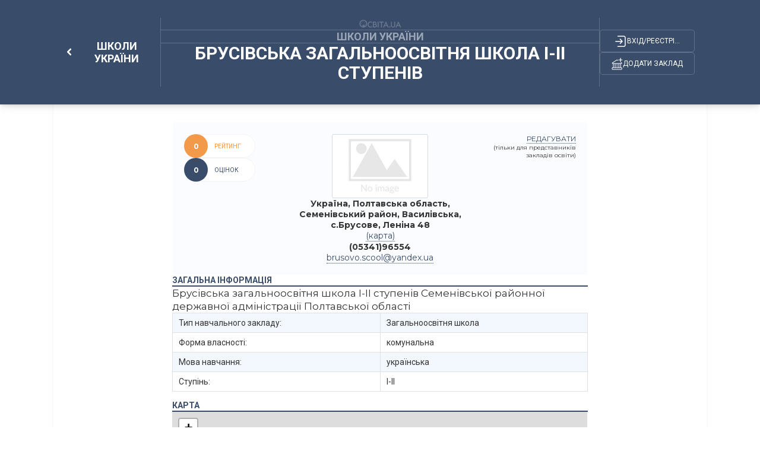

--- FILE ---
content_type: text/html; charset=utf-8
request_url: https://osvita.ua/school/school-ukraine/23258/
body_size: 10928
content:
<!DOCTYPE html>
<html lang="uk"> 
  <head>
    <meta charset="utf-8">
    <meta name="viewport" content="width=device-width, initial-scale=1,maximum-scale=1,user-scalable=0, shrink-to-fit=no">
    <meta http-equiv="pragma" content="no-cache">
    <meta http-equiv="Cache-Control" content="no-cache">
    <meta http-equiv="Cache-Control" content="private">
	<meta name="last-modified" content="Sun, 18 Jan 2026 08:04:29 +0200" />
	<title>Брусівська загальноосвітня школа І-ІІ ступенів - Школи України – Освіта.UA</title>	
	<!-- 0.02535 -->

	<meta name="referrer" content="unsafe-url" />
	<!-- <meta name="referrer" content="origin-when-cross-origin" /> -->

<meta name="title" content="Брусівська загальноосвітня школа І-ІІ ступенів - Школи України – Освіта.UA" />
<meta name="description" content="Брусівська загальноосвітня школа І-ІІ ступенів . Полтавська обл.. Державна" />
	
<meta name="keywords" content="Довідник, Брусівська, загальноосвітня, школа, І-ІІ, ступенів" />
	


<meta property="og:url" content="https://osvita.ua/school/school-ukraine/23258/" />
<meta property="og:type" content="article" />
<meta property="og:title" content="Брусівська загальноосвітня школа І-ІІ ступенів" />
<meta property="og:description" content="Брусівська загальноосвітня школа І-ІІ ступенів . Полтавська обл.. Державна" />
<meta property="og:site_name" content="Освіта.UA" />
<meta property="og:locale" content="uk_UA" />
<meta property="fb:app_id" content="178406328912732" />
<meta property="og:image" content="https://osvita.ua/doc/i/Osvita_158x158.png" />
<meta property="og:image:width" content="158" />
<meta property="og:image:height" content="158" />

	<link rel="alternate" hreflang="ru" href="https://ru.osvita.ua/school/school-ukraine/23258/" />
	<link rel="alternate" hreflang="uk" href="https://osvita.ua/school/school-ukraine/23258/" />
	<link rel="alternate" type="application/rss+xml" title="RSS" href="https://osvita.ua/rss/news/" />
	<link rel="shortcut icon" type="image/x-icon" href="https://osvita.ua/doc/i/favicons/favicon.ico" />
	<link rel="apple-touch-icon" sizes="114x114" href="/doc/i/favicons/icon_114x114.png" />
	<link rel="apple-touch-icon" sizes="120x120" href="/doc/i/favicons/icon_120x120.png" />
	<link rel="apple-touch-icon" sizes="144x144" href="/doc/i/favicons/icon_144x144.png" />
	<link rel="apple-touch-icon" sizes="152x152" href="/doc/i/favicons/icon_152x152.png" />
	<link rel="apple-touch-icon" sizes="180x180" href="/doc/i/favicons/icon_180x180.png" />
	<link rel="apple-touch-icon" sizes="192x192" href="/doc/i/favicons/icon_192x192.png" />
	<link rel="apple-touch-icon" sizes="256x256" href="/doc/i/favicons/icon_256x256.png" />
	<link rel="icon" type="image/png" sizes="64x64" href="/doc/i/favicons/icon_64x64.png"/>
	<link rel="icon" type="image/png" sizes="96x96" href="/doc/i/favicons/icon_96x96.png"/>
	<link rel="icon" type="image/png" sizes="16x16" href="/doc/i/favicons/icon_16x16.png" />
	<link rel="icon" type="image/png" sizes="32x32" href="/doc/i/favicons/icon_32x32.png" />
	<link rel="manifest" href="/doc/i/favicons/manifest.json" />
	<meta name="msapplication-config" content="/doc/i/favicons/browserconfig.xml" />

    <link rel="preconnect" href="https://fonts.googleapis.com">
    <link rel="preconnect" href="https://fonts.gstatic.com" crossorigin>
    <link href="https://fonts.googleapis.com/css2?family=Montserrat:ital,wght@0,400;0,600;0,700;1,400;1,600&amp;family=Roboto:wght@400;500;700&amp;display=swap" rel="stylesheet">
    <link rel="stylesheet" href="https://osvita.ua/doc/guides/css/reset.css">
    <link rel="stylesheet" href="https://osvita.ua/doc/guides/css/bootstrap.css">
    <link rel="stylesheet" href="https://osvita.ua/doc/guides/js/libs/modal.css">
    <link rel="stylesheet" href="https://osvita.ua/doc/guides/css/customs.css">

    <script src="https://osvita.ua/doc/guides/js/sticky-sidebar.js"></script>
	<script src="https://osvita.ua/doc/guides/js/libs/template.js"></script>
<script type="text/javascript" src="https://osvita.ua/doc/guides/js/libs/text-review.js?v=0504240904"></script>

    <link rel="stylesheet" href="https://osvita.ua/doc/guides/css/stylesheet.css">

<!-- START Admixer to header-->
<script src="https://cdn.admixer.net/scripts3/loader2.js" async
        data-inv="//inv-nets.admixer.net/"
        data-r="single"
        data-sender="admixer"
        data-bundle="desktop"></script>
<script type='text/javascript'>
(window.globalAmlAds = window.globalAmlAds || []).push(function() {
// id = 269 - Admixer 300х600 возле комментариев
globalAml.defineSlot({
z: '1f6b3f2c-a0e8-40f5-b945-d2eaf9ac896d', 
ph: 'admixer_1f6b3f2ca0e840f5b945d2eaf9ac896d_zone_26868_sect_226_site_226', 
i: 'inv-nets', 
s: 'e17bca10-7f29-4f06-a73e-461b0c7f614a', 
sender: 'admixer'
});

// id = 123 - Admixer брендирование десктоп
 globalAml.defineSlot({
       z: '8a539a08-2913-4fd9-807e-076bdffb13e4', 
       ph: 'admixer_8a539a0829134fd9807e076bdffb13e4_zone_3405_sect_226_site_226', 
       i: 'inv-nets', s:'e17bca10-7f29-4f06-a73e-461b0c7f614a', 
       sender: 'admixer',
       renderedCallback:function(slot){doBranding(slot.pageBranding)}
});


// id = 322 - Admixer брендирование mobile
globalAml.defineSlot({
z: 'f882281e-67d5-49f3-bae0-99a52974f002', 
ph: 'admixer_f882281e67d549f3bae099a52974f002_zone_118557_sect_226_site_226', 
i: 'inv-nets', s:'e17bca10-7f29-4f06-a73e-461b0c7f614a', 
sender: 'admixer'
});

// id = 178 - Admixer CatFish десктоп
globalAml.defineSlot({
z: '7b98aa89-284f-4b35-a32a-f6f334259573', 
ph: 'admixer_7b98aa89284f4b35a32af6f334259573_zone_5891_sect_226_site_226', 
i: 'inv-nets', s:'e17bca10-7f29-4f06-a73e-461b0c7f614a', 
sender: 'admixer'
});


// id = 323 - Admixer CatFish mobile
globalAml.defineSlot({
z: '5fce274d-5435-45a5-b87f-69de1b4043c8', 
ph: 'admixer_5fce274d543545a5b87f69de1b4043c8_zone_5888_sect_226_site_226', 
i: 'inv-nets', s:'e17bca10-7f29-4f06-a73e-461b0c7f614a', 
sender: 'admixer'
});globalAml.singleRequest("admixer");});
</script>


</head>
<body>


<!-- Google Tag Manager -->
<script>(function(w,d,s,l,i){w[l]=w[l]||[];w[l].push({'gtm.start':
new Date().getTime(),event:'gtm.js'});var f=d.getElementsByTagName(s)[0],
j=d.createElement(s),dl=l!='dataLayer'?'&l='+l:'';j.async=true;j.src=
'https://www.googletagmanager.com/gtm.js?id='+i+dl;f.parentNode.insertBefore(j,f);
})(window,document,'script','dataLayer','GTM-WNSD3QR');</script>

<!-- End Google Tag Manager -->
<!-- Google Tag Manager (noscript) -->
<noscript><iframe src="https://www.googletagmanager.com/ns.html?id=GTM-WNSD3QR" height="0" width="0" style="display:none;visibility:hidden"></iframe></noscript>
<!-- End Google Tag Manager (noscript) -->
<div id="fb-root"></div>
<script async defer crossorigin="anonymous" src="https://connect.facebook.net/uk_UA/sdk.js#xfbml=1&version=v5.0&appId=178406328912732"></script>

<!--noindex-->
<!-- branding_banner - функция doBranding()  -->
<!-- <script type="text/javascript">
// doBranding() для баннера
function doBranding(br) {
    if (br) {
        document.body.style.backgroundPosition = '50% 0%';
        document.body.style.backgroundRepeat = 'no-repeat';
        if (br.iu){ document.body.style.backgroundImage = 'url(' + br.iu + ')'; } // br.iu - ссылка на картинку
        if (br.bg_color){ document.body.style.backgroundColor = br.bg_color; } // Цвет фона
        if (br.top_margin){ document.body.style.paddingTop = br.top_margin; } // Расстояние сверху до контента сайта
        if (br.top_position){ document.body.style.backgroundAttachment = br.top_position; }
        if (br.cu) {
            document.body.style.cursor = "pointer";
            document.body.setAttribute("onclick", "onlyBodyClick(event||window.event)");
            window.onlyBodyClick = function (e) {
                var t = e.target || e.srcElement;
                if (t == document.body) {
                    window.open(br.cu, '_blank');
                }
            }
            document.addEventListener('touchstart', function (event) {
                var touch = event.touches[0];
                var t = event.target || event.srcElement;
                if (t == document.body) {
                    window.open(br.cu, '_blank');
                }
            }, false);
        }
        document.body.backgroundColor = 'white';
    }
}
</script>
<div id='admixer_8a539a0829134fd9807e076bdffb13e4_zone_3405_sect_226_site_226'></div>
<script type="text/javascript">
(window.globalAmlAds = window.globalAmlAds || []).push(function() {
globalAml.display('admixer_8a539a0829134fd9807e076bdffb13e4_zone_3405_sect_226_site_226');
});
</script>   
 -->
<!-- branding_banner -->
<!--/noindex-->

<!--noindex-->
<!-- branding_mob -->
<div id='admixer_f882281e67d549f3bae099a52974f002_zone_118557_sect_226_site_226' data-sender='admixer'></div>
<script type='text/javascript'>
(window.globalAmlAds = window.globalAmlAds || []).push(function() {
globalAml.display('admixer_f882281e67d549f3bae099a52974f002_zone_118557_sect_226_site_226');
});
</script>
<!-- branding_mob -->
<!--/noindex-->

<!-- guide - guide_gheader - 74353 -->
    <header>
      <div class="navbar bg-dark-hb shadow-hb">
        <div class="container">
          <div class="block-frame-2072"><!-- article -->
            <div class="block-frame-2241">
              <div class="block-frame-2224"><a class="component-8-link" href="/school/school-ukraine/">
                  <div class="block-chevron-left">
                    <svg class="chevron-left" width="13" height="9" viewBox="0 0 10 6" fill="none" xmlns="http://www.w3.org/2000/svg">
                      <path d="M1.5 1.25L5 4.75L8.5 1.25" stroke-width="2" stroke-linecap="round" stroke-linejoin="round"></path>
                    </svg>
                  </div>
				  <span class="component-8-link__txt">Школи України</span></a>
                <div class="block-frame-2210 mobile-show"> 
                  <a href="/users/guide/editor/" class="block-frame-union">
                    <svg class="union" width="19" height="21">
                      <use xlink:href="/doc/guides/i/icons/union.svg#union"></use>
                    </svg>
                  </a>
                  <div class="block-frame-login">
                    <svg class="login" width="25" height="25">
                      <use xlink:href="/doc/guides/i/icons/login.svg#login"></use>
                    </svg>
                  </div>
                </div>
              </div>
            </div>
            <div class="vector-175 dekstop-show"></div>
            <div class="block-frame-2211">
              <div class="block-union-logo dekstop-show"> <a href="/">
                  <svg width="72" height="20">
                    <use xlink:href="/doc/guides/i/icons/union-logo.svg#unionLogo"></use>
                  </svg></a></div>
              <div class="vector-172 dekstop-show"></div>
              <div class="text-info"><a href="/school/school-ukraine/"><span>Школи України</span></a></div>
              <div class="vector-172"></div>
              <h1 class="block-frame-2207 text-header-title"><span>Брусівська загальноосвітня школа І-ІІ ступенів</span> </h1>
            </div>
            <div class="vector-175 dekstop-show"></div>
            <div class="block-frame-2210 dekstop-show"> 
              <div class="block-frame-login">
                <svg class="login" width="25" height="25">
                  <use xlink:href="/doc/guides/i/icons/login.svg#login"></use>
                </svg>
				<span class="title-login">Вхід/реєстріція</span>
              </div>
              <a href="/users/guide/editor/" class="block-frame-union">
                <svg class="union" width="19" height="21">
                  <use xlink:href="/doc/guides/i/icons/union.svg#union"></use>
                </svg><span class="title-union">Додати заклад</span>
              </a>
            </div>
          </div>
        </div>
      </div>
    </header>

<!-- guide_gheader 0.00349 c. -->



    <main>

<!-- guide - guide_view_map - 74354 -->
 
<!-- setTitle ##Брусівська загальноосвітня школа І-ІІ ступенів - Школи України## -->

    <div class="block-frame-1785 tbl-700">
        <div class="block-frame-2102 tbl-700">
          <div class="block-frame-2194">
            <div class="block-frame-2192">
              <div class="block-frame-2191"><span>Рейтинг</span></div>
              <div class="block-frame-2189">
                <div class="cup-star-outline mobile-show"></div><span class="rate">0</span>
              </div>
            </div>
            <div class="block-frame-2192 bg-main">
              <div class="block-frame-2191"><span>оцінок</span></div>
              <div class="block-frame-2189">
                <div class="dislike-o mobile-show"></div><span class="votes">0</span>
              </div>
            </div>
          </div><!--/2194-->
          <div class="block-frame-2178">
<div class="block-frame-2173"><img src="https://osvita.ua/doc/i/No_logo_m.jpg" alt="Брусівська загальноосвітня школа І-ІІ ступенів" ></div>
            <div class="block-frame-2167">
		<span class="telefon">Україна, Полтавська область, Семенівський район, Василівська, с.Брусове, Леніна 48</span>			<a href="javascript:void(0);" class="maplink" onclick="viewThisOnMap(49.523602,33.336121);$(this).hide();" title="Україна, Полтавська область, Семенівський район, Василівська, с.Брусове, Леніна 48 на карті">(карта)</a>			<span class="telefon">(05341)96554</span>							<span><!--noindex--><script type="text/javascript">eval(unescape('%64%6f%63%75%6d%65%6e%74%2e%77%72%69%74%65%28%27%3c%61%20%68%72%65%66%3d%22%6d%61%69%6c%74%6f%3a%62%72%75%73%6f%76%6f%2e%73%63%6f%6f%6c%40%79%61%6e%64%65%78%2e%75%61%22%20%3e%62%72%75%73%6f%76%6f%2e%73%63%6f%6f%6c%40%79%61%6e%64%65%78%2e%75%61%3c%2f%61%3e%27%29%3b'))</script><!--/noindex--></span>			<!--
-->
			</div>
          </div><!--/2187-->
          <div class="block-frame-2187 editlink">
            <a class="dekstop-show toedit" href="/users/guide/editor/?item_id=23258" data-uid="0" rel="nofollow">редагувати</a>
            <span class="dekstop-show"> (тільки для представників закладів освіти)</span>
                        <a class="mbl-bttn-edt mobile-show" href="/users/guide/editor/?item_id=23258" rel="nofollow">
              <svg width="17" height="17" viewBox="0 0 17 17" fill="none" xmlns="http://www.w3.org/2000/svg">
                <path d="M8.49966 0.5C4.0902 0.5 0.515625 4.08172 0.515625 8.5C0.515625 12.9183 4.0902 16.5 8.49966 16.5C12.9091 16.5 16.4837 12.9183 16.4837 8.5C16.4837 4.08172 12.9091 0.5 8.49966 0.5ZM11.1858 2.99899C11.4198 3.00084 11.6471 3.08735 11.8187 3.25937L13.1474 4.59017C13.5147 4.95819 13.4895 5.57823 13.0923 5.9772C12.6941 6.3762 12.0743 6.39992 11.708 6.03293L10.3799 4.70213C10.0126 4.33513 10.0383 3.71311 10.4355 3.31511C10.6465 3.10312 10.9205 2.99689 11.1858 2.99899ZM8.99664 4.75735L11.6534 7.41895L7.33582 11.7442L4.67903 9.08207L8.99664 4.75735ZM3.98942 9.58612L6.79182 12.3941L3.28769 13.0973L3.98942 9.58612Z" fill="white"></path>
              </svg>
            </a>
          </div><!--/2187-->
        </div><!--/2102-->
		
		

        <div class="block-frame-1404 bl-w-700-all-100 mrgn-tp-0 tbl-pddng-0">
          <div class="block-frame-2108">
            <div class="title-1404"><span>загальна інформація</span></div>
            <div class="line-copy-6"></div>
          </div>
          <div class="block-frame-2107">
            <div class="block-frame-2139">
              <div class="block-frame-2119">
                <p>Брусівська загальноосвітня школа І-ІІ ступенів Семенівської районної державної адміністрації Полтавської області</p>
                <table class="table table-striped table-bordered">
                  <tbody> 
				
				
				
		<tr><td>Тип навчального закладу:</td><td>Загальноосвітня школа</td></tr>						
		<tr><td>Форма власності:</td><td>комунальна</td></tr>						
		<tr><td>Мова навчання:</td><td>українська</td></tr>						
		<tr><td>Ступінь:</td><td>I-II</td></tr>						
                  </tbody>
                </table>


                
                <div class="block-frame-1404-description bl-w-700-all-100">
                  
                </div>
              </div><!--/2119-->

<!-- guide.notab = 0 -->


<!-- guide.notab = 0 -->            </div><!--/2139-->





<!--filials 1 - id: [23258] = [23258],[]-->



          <div class="block-frame-2108" id="map_start">
            <div class="title-1404"><span> карта</span></div>
            <div class="line-copy-6"></div>
          </div>
          <div class="block-maps-contents"> 
			<div id="map-canvas" class="map" ></div>

<!-- Leaflet -->
<link href="https://unpkg.com/leaflet@1.3.4/dist/leaflet.css" rel="stylesheet" integrity="sha512-puBpdR0798OZvTTbP4A8Ix/l+A4dHDD0DGqYW6RQ+9jxkRFclaxxQb/SJAWZfWAkuyeQUytO7+7N4QKrDh+drA==" crossorigin=""/>
<script src="https://unpkg.com/leaflet@1.3.4/dist/leaflet.js" integrity="sha512-nMMmRyTVoLYqjP9hrbed9S+FzjZHW5gY1TWCHA5ckwXZBadntCNs8kEqAWdrb9O7rxbCaA4lKTIWjDXZxflOcA==" crossorigin=""></script>
<style>
.tomap{font-weight:bold; cursor:pointer;}
.block-maps-contents{width:100%;height:400px;}
.map{width:calc(100% - 1px);height:400px;}
</style>
<script type="text/javascript">
var mymap;
var marker;
var stdIcon;

window.addEventListener("load", function (event) {
	stdIcon = L.icon({
		iconUrl: '/doc/guides/js/leaflet/images/marker-icon.svg',
		iconSize:     [36, 50], // размер иконки
		iconAnchor:   [18, 50], // точка иконки = местоположению маркера
		popupAnchor:  [1, -35] // point popup open relative to the iconAnchor
	});
	mymap = L.map('map-canvas').setView([49.523602, 33.336121], 15);
	
	L.tileLayer('https://{s}.tile.openstreetmap.org/{z}/{x}/{y}.png', {
		maxZoom: 18,
		attribution: '&copy; <a href="https://www.openstreetmap.org/copyright">OpenStreetMap</a> contributors'
	}).addTo(mymap);

	marker = L.marker([49.523602, 33.336121], {icon: stdIcon}).bindPopup('Брусівська загальноосвітня школа І-ІІ ступенів').addTo(mymap);
});

function viewThisOnMap(lat,lng){
	if( marker ){ mymap.removeLayer(marker); }
	mymap.setView([lat,lng], 16);
	marker = L.marker([lat,lng], {icon: stdIcon}).addTo(mymap);
	let d = document.getElementById("map_start");
	d.scrollIntoView({ block:"start", behavior:"smooth" });
}
</script>

          </div><!--/block-maps-contents-->
 

 

<!-- google_ad_section_end -->

            <div class="info-publication">
              <time datetime='2014-09-23'></time>
              <div class="info-publication__block-frame-1512"><span class="publication">Оновлено: 23.09.2014</span>
                <div class="block-to-share"><span class="txt-to-share">Поділитися</span>
                  <div class="to-share__social-networks">
                      <a href="#" class="email" data-shareurl="https%3A%2F%2Fosvita.uahttps%3A%2F%2Fosvita.ua%2Fschool%2Fschool-ukraine%2F23258/" rel="nofollow">
                      <svg viewBox="0 0 20 20" xmlns="http://www.w3.org/2000/svg">
                        <path d="M4.504 8H15.104C16.104 8 16.608 8.472 16.608 9.432V16.168C16.608 17.12 16.104 17.6 15.104 17.6H4.504C3.504 17.6 3 17.12 3 16.168V9.432C3 8.472 3.504 8 4.504 8ZM9.8 14.3L14.908 10.3C15.1 10.14 15.432 9.792 15.192 9.464C14.96 9.136 14.64 9.264 14.36 9.464L9.8 13.552C9.8 13.552 5.528 9.664 5.248 9.464C4.968 9.264 4.544 9.136 4.312 9.464C4.072 9.792 4.37995 10.14 4.57195 10.3L9.8 14.3Z"></path>
                      </svg></a>
                      <a href="https://twitter.com/intent/tweet?url=?url=https%3A%2F%2Fosvita.uahttps%3A%2F%2Fosvita.ua%2Fschool%2Fschool-ukraine%2F23258/" rel="nofollow">
                      <svg viewBox="0 0 20 20" xmlns="http://www.w3.org/2000/svg">
                        <path d="M7.39711 18C12.6787 18 15.5848 13.7805 15.5848 10.0976C15.5848 9.97561 15.5848 9.85366 15.5848 9.73171C16.1155 9.34146 16.6209 8.85366 17 8.29268C16.4946 8.5122 15.9386 8.65854 15.3574 8.73171C15.9386 8.39024 16.4188 7.85366 16.6209 7.19512C16.065 7.5122 15.4585 7.7561 14.8014 7.87805C14.2708 7.34146 13.5379 7 12.704 7C11.0866 7 9.79783 8.2439 9.79783 9.78049C9.79783 10 9.8231 10.2195 9.87365 10.4146C7.49819 10.2927 5.37545 9.19512 3.96029 7.5122C3.70758 7.92683 3.58123 8.39024 3.58123 8.90244C3.58123 9.85366 4.08664 10.7073 4.87004 11.2195C4.38989 11.1951 3.96029 11.0732 3.55596 10.878V10.9024C3.55596 12.2439 4.54152 13.3659 5.8556 13.6341C5.60289 13.7073 5.35018 13.7317 5.09747 13.7317C4.92058 13.7317 4.74368 13.7073 4.56679 13.6829C4.94585 14.7805 6.00722 15.5854 7.24549 15.6098C6.25993 16.3659 5.02166 16.8049 3.68231 16.8049C3.45487 16.8049 3.22744 16.7805 3 16.7561C4.23827 17.5366 5.75451 18 7.39711 18Z"></path>
                      </svg></a>
                      <a href="https://telegram.me/share/url?url=https%3A%2F%2Fosvita.uahttps%3A%2F%2Fosvita.ua%2Fschool%2Fschool-ukraine%2F23258/" rel="nofollow">
                      <svg viewBox="0 0 20 20" xmlns="http://www.w3.org/2000/svg">
                        <path d="M15.0819 7.11185L4.46151 11.5461C4.46151 11.5461 3.96074 11.7234 4.00247 12.056C4.0442 12.3886 4.46151 12.5437 4.46151 12.5437L7.13226 13.5193C7.13226 13.5193 7.94601 16.335 8.09206 16.8671C8.25899 17.3992 8.38418 17.4214 8.38418 17.4214C8.53023 17.4879 8.67629 17.377 8.67629 17.377L10.4081 15.7142L13.0997 17.9091C13.83 18.2417 14.1013 17.5544 14.1013 17.5544L16 7.42225C15.9583 6.71277 15.0819 7.11185 15.0819 7.11185ZM13.7674 9.41764C13.5588 9.61718 8.73889 14.2287 8.73889 14.2287L8.46764 16.6232C8.13379 15.4703 7.79995 14.2731 7.48697 13.2532L13.5379 9.17376C13.5379 9.17376 13.9135 8.92987 13.8926 9.17376C13.8926 9.19593 13.9552 9.24027 13.7674 9.41764Z"></path>
                      </svg></a>
                      <a href="https://www.facebook.com/sharer.php?u=https%3A%2F%2Fosvita.uahttps%3A%2F%2Fosvita.ua%2Fschool%2Fschool-ukraine%2F23258/" rel="nofollow">
                      <svg viewBox="0 0 20 20" xmlns="http://www.w3.org/2000/svg">
                        <path d="M10.8845 18V12.0759H12.6535L12.9271 9.77215H10.8845V8.29114C10.8845 7.61234 11.0486 7.15981 11.9058 7.15981H13V5.08228C12.8176 5.06171 12.1611 5 11.4134 5C9.84498 5 8.769 6.06962 8.769 8.06487V9.77215H7V12.0759H8.769V18H10.8845Z"></path>
                      </svg></a>
                    </div>
                </div>
              </div><!--/1512-->
              <div class="info-publication__block-frame-1400"></div>
            </div><!--/info-publication-->
            <div class="block-frame-2194-footer">
              <div class="block-frame-2192">
                <div class="block-frame-2191"><span>Рейтинг</span></div>
                <div class="block-frame-2189"><span class="rate">0</span></div>
              </div>
              <div class="block-frame-2192 bg-main">
                <div class="block-frame-2191"><span>оцінок</span></div>
                <div class="block-frame-2189"><span class="votes">0</span></div>
              </div>
                <a class="block-frame-2192 bg-main leave-a-review" href="#reviews">
                <div class="block-frame-2191"><span>Залишити відгук</span></div>
                <div class="block-frame-2189">
                  <svg class="leave-a-review__svg">
                    <use xlink:href="/doc/guides/i/icons/mdi-light_comment.svg#mdiLightComment"></use>
                  </svg>
                </div>
                </a>
            </div><!--/2194-->
		  </div><!--/2107-->
		</div><!--/1404-->
      </div><!--/1785-->

<script type="text/javascript">
var item_id = 23258;
var path = '/school/school-ukraine/';
</script>

<!-- guide_view_map 0.01277 c. -->


    <div class="block-shadow"></div>
    </main>


<!-- comments - form_comments_poll - 74355 -->

<!-- setTitle ##Брусівська загальноосвітня школа І-ІІ ступенів - Школи України## -->
      <div class="reviews-baners" id="reviews">
        <div class="review">
          <!-- <div class="review__title">Відгуки про Брусівська загальноосвітня школа І-ІІ ступенів</div> -->
          <div class="review__title">Відгуки про Брусівська загальноосвітня школа І-ІІ ступенів</div>
          <div class="review__groups"> 
            <div class="review__forms">
              <form action="/users/coments/" id="formcom" method="post">
				<input type="hidden" name="do" value="add" />
                <input type="hidden" name="gid" value="44" />                <input type="hidden" name="g_id" value="23258" />                <div class="review__avatar">
                  <div class="no-avatar"><img src="/doc/i/icons/avatar_default.svg" alt=""></div>
                </div>
              <div class="review__block"> 
                <div class="form-group flx-drctn-col algn-itms">
                  <textarea class="form-control" id="textreview" name="text" rows="6" placeholder="Пишіть тут..."></textarea>
                  <div class="text-error" id="textreview_error">Багато символів. Скоротіть на <span id="textreview_number"></span></div>
                  <div class="text_area_div" id="textreview_div"></div>
                </div>
                <div class="block-rating">
                  <div class="block-rating__text">Оцінити:</div>
                  <div class="block-rating__stars">
                    <label class="fm-module-rating-star star-first">
                      <input class="d-none" type="radio" name="dopoll" value="1">
                    </label>
                    <label class="fm-module-rating-star star-second">
                      <input class="d-none" type="radio" name="dopoll" value="2">
                    </label>
                    <label class="fm-module-rating-star star-third">
                      <input class="d-none" type="radio" name="dopoll" value="3">
                    </label>
                    <label class="fm-module-rating-star star-fourth">
                      <input class="d-none" type="radio" name="dopoll" value="4">
                    </label>
                    <label class="fm-module-rating-star star-fifth">
                      <input class="d-none" type="radio" name="dopoll" value="5">
                    </label>
                  </div>
                </div>
                <div class="closed" id="target">
                  <div class="form-group addifisuser">
                    <div>Залишилось символів: <span id="textreview_reviews">1000</span></div>
                    <div><a class="review__form-link" href="/doc/rules.html" target="_blank">Правила коментування</a></div>
                  </div>
                  <div class="form-group hideifuser mbl-flx-rvrs">
                    <div>
                      <input class="form-control user-is-mobile-input" name="user-name" type="text" required placeholder="Ваше ім’я">
                    </div>
                    <div class="is-mobile-sigin">Заповніть форму, або <a href="/users/?do=login" class="login_modal">авторизуйтесь</a></div>
                  </div>
                  <div class="form-group addifuser">
                    <div class="hideifuser"> 
                      <input class="form-control" name="code" type="text" required placeholder="Введіть код з картинки">
                    </div>
                    <div class="hideifuser"> <img class="block_captcha" src="/doc/i/captcha.png" onclick="this.src='/captcha/?'+Math.random();" alt="" srcset=""></div>
                    <div class="is-mobile">
                       <button class="review__button" type="button">Відправити</button>
                    </div>
                  </div>
                </div>
              </div>
            </form>
          </div>

<script>
var news_id = 23258;
var gid = 44;var g_id = 23258;var section = 381;
var path = "/school/school-ukraine/";
var per_page = 3;
</script>


          <div class="review__list-of-reviews">
            <ul class="review__lists"></ul>
			<a class="review__show-more-button hidden" data-list="0" href="javascript:void(0);"></a>
          </div>
        </div>
      </div>
        <div class="baners" id="main-content-banners"> 
          <div class="baner" id="sidebar">
<!-- banner id=269 -->
<div class="sidebar__inner">
<div id='admixer_1f6b3f2ca0e840f5b945d2eaf9ac896d_zone_26868_sect_226_site_226'></div>
<script type="text/javascript">
(window.globalAmlAds = window.globalAmlAds || []).push(function() {
globalAml.display('admixer_1f6b3f2ca0e840f5b945d2eaf9ac896d_zone_26868_sect_226_site_226');
});
</script>
</div>

<div class="banner-small-responsive">
<script async src="https://pagead2.googlesyndication.com/pagead/js/adsbygoogle.js?client=ca-pub-7936802855264727" crossorigin="anonymous"></script><ins class="adsbygoogle" style="display:block" data-ad-client="ca-pub-7936802855264727" data-ad-slot="2583475669" data-ad-format="auto" data-full-width-responsive="true"></ins>
<script>(adsbygoogle = window.adsbygoogle || []).push({});</script>
</div>

          </div>
        </div>
      </div>


<!-- form_comments_poll 0.00443 c. -->



    <footer>
      <div class="container">
        <div class="block-frame-2163">
          <div class="block-frame-1686">
            <div class="block-frame-2247">
              <div class="block-frame-2251">
                <div class="block-frame-2267"> 
                  <svg class="logo-footer-svg" width="88" height="17">
                    <use xlink:href="/doc/guides/i/icons/logo-footer.svg#logoFooter"></use>
                  </svg>
                  <div class="line-copy-6"></div>
                </div>
                <div class="block-frame-2244">
				<a class="block-frame-2244-link" href="/privacy.html">Політика конфіденційності</a>
				<a class="block-frame-2244-link" href="/agreement.html">Угода користувача</a>
				<a class="block-frame-2244-link" href="/advert.html">Реклама на сайті</a>
				<a class="block-frame-2244-link" href="/contacts.html">Контакти</a>
				</div>
              </div>
              <div class="block-frame-1687">
                <div class="block-soc_networks">
					<a class="social-links__link" href="https://t.me/osvitatopnews">
                    <svg width="17" height="16">
                      <use xlink:href="/doc/guides/i/icons/telegram.svg#telegram"></use>
                    </svg></a>
					<a class="social-links__link" href="https://www.facebook.com/osvita.ua">
                    <svg width="16" height="16">
                      <use xlink:href="/doc/guides/i/icons/facebook.svg#facebook"></use>
                    </svg></a>
				</div>
              </div>
            </div>
            <div class="block-frame-2245">
              <div class="block-frame-1179">
                <div class="title-1179"><span> довідники</span></div>
                <div class="line-copy-6"></div>
              </div>
              <div class="block-frame-2244 gp-fd-600-20">
                <div class="column-ds">
				<a class="block-frame-2244-link" href="/vnz/guide/" title="Вузи України">Заклади вищої освіти</a>
                <a class="block-frame-2244-link" href="/vnz/college/" title="Коледжі України">Коледжі України</a>
                <a class="block-frame-2244-link" href="/school/school-ukraine/" title="Приватні школи">Приватні школи</a>
                <a class="block-frame-2244-link" href="/test/courses/" title="Курси з підготовки до ЗНО">Курси з&nbsp;підготовки до&nbsp;ЗНО</a>
				</div>
                <div class="column-ds">
				<a class="block-frame-2244-link" href="/courses/comp/" title="Комп’ютерні курси">Комп’ютерні курси IT</a>
                <a class="block-frame-2244-link" href="/languages/courses/" title="Курси іноземних мов">Курси іноземних мов</a>
                <a class="block-frame-2244-link" href="/courses/prof/" title="Професійні курси">Професійні курси</a>
                <a class="block-frame-2244-link" href="/languages/english-online/" title="Англійська онлайн">Англійська онлайн &nbsp;</a>
				</div>
                <div class="column-ds">
				<a class="block-frame-2244-link" href="/languages/camp/" title="Дитячі табори">Дитячі табори</a>
                <a class="block-frame-2244-link" href="/courses/interactive/" title="Обладнання для освіти">Обладнання для освіти</a>
                <a class="block-frame-2244-link" href="/vnz/add-education/bis_school/" title="Бізнес школи та тренінгові компанії">Бізнес школи та тренінгові компанії</a>
                <a class="block-frame-2244-link" href="/abroad/edu_agency/" title="Агенції з освіти за кордоном">Агенції з&nbsp;освіти за&nbsp;кордоном</a>
				</div>
                <div class="column">
				<a class="block-frame-2244-link" href="/vnz/guide/" title="Вузи України">Заклади вищої освіти</a>
                <a class="block-frame-2244-link" href="/vnz/college/" title="Коледжі України">Коледжі України</a>
                <a class="block-frame-2244-link" href="/school/school-ukraine/" title="Приватні школи">Приватні школи</a>
                <a class="block-frame-2244-link" href="/test/courses/" title="Курси з підготовки до ЗНО">Курси з&nbsp;підготовки до&nbsp;ЗНО</a>
                <a class="block-frame-2244-link" href="/languages/english-online/" title="Англійська онлайн">Англійська онлайн &nbsp;</a>
				</div>
                <div class="column">
				<a class="block-frame-2244-link" href="/courses/comp/" title="Комп’ютерні курси">Комп’ютерні курси IT</a>
                <a class="block-frame-2244-link" href="/languages/courses/" title="Курси іноземних мов">Курси іноземних мов</a>
                <a class="block-frame-2244-link" href="/courses/prof/" title="Професійні курси">Професійні курси</a>
                <a class="block-frame-2244-link" href="/abroad/edu_agency/" title="Агенції з освіти за кордоном">Агенції з&nbsp;освіти за&nbsp;кордоном</a>
                <a class="block-frame-2244-link" href="/courses/interactive/" title="Обладнання для освіти">Обладнання для освіти</a>
				</div>
              </div>
            </div>
            <div class="block-frame-2246">
              <div class="block-frame-1179">
                <div class="title-1179"><span> проєкти</span></div>
                <div class="line-copy-6"></div>
              </div>
              <div class="block-frame-2244">
                <a class="block-frame-2244-link" href="https://vstup.osvita.ua/">Вступ.ОСВІТА.UA</a>
                <a class="block-frame-2244-link" href="https://forum.osvita.ua/">Форум.ОСВІТА.UA</a>
                <a class="block-frame-2244-link" href="https://zno.osvita.ua/">ЗНО-ОНЛАЙН</a>
                <a class="block-frame-2244-link" href="https://urok.osvita.ua/">Урок.ОСВІТА.UA</a>
                <a class="block-frame-2244-link" href="https://childdevelop.com.ua/">Розвиток дитини</a>
				</div>
            </div>
          </div>
          <div class="block-line-15"> </div>
          <div class="block-frame-2249">
            <p class="main-copyright">Повна або часткова републікація матеріалів сайту на інших ресурсах може бути здійснена за наявності прямого гіперпосилання (відкритого для пошукових систем) у першому абзаці публікації.</p>
            <p>&copy;&nbsp;2007&ndash;2026 «Освіта.ua»</p>
          </div>
        </div>
      </div>
    </footer>

<!--noindex-->
<!-- catfish_banner -->
<div id='admixer_7b98aa89284f4b35a32af6f334259573_zone_5891_sect_226_site_226' data-sender='admixer'></div>
<script type='text/javascript'>
(window.globalAmlAds = window.globalAmlAds || []).push(function() {
globalAml.display('admixer_7b98aa89284f4b35a32af6f334259573_zone_5891_sect_226_site_226');
});
</script>
<!-- catfish_banner -->
<!--/noindex-->

<!--noindex-->
<!-- catfish_mob -->
<div id='admixer_5fce274d543545a5b87f69de1b4043c8_zone_5888_sect_226_site_226' data-sender='admixer'></div>
<script type='text/javascript'>
 (window.globalAmlAds = window.globalAmlAds || []).push(function() {
globalAml.display('admixer_5fce274d543545a5b87f69de1b4043c8_zone_5888_sect_226_site_226');
});
</script>
<!-- catfish_mob -->
<!--/noindex-->

    <script>var page_id=759;</script>
   <script src="https://osvita.ua/doc/guides/js/main.js?v=18.01.2026" type="module"></script>
   <script src="https://osvita.ua/doc/guides/js/index.js?v=18.01.2026" type="module"></script>

<!-- page_alias = article -->
<!-- guide -->
<script>(function(){function c(){var b=a.contentDocument||a.contentWindow.document;if(b){var d=b.createElement('script');d.innerHTML="window.__CF$cv$params={r:'9bffd868ee7f0ce1',t:'MTc2ODc1NzY4OQ=='};var a=document.createElement('script');a.src='/cdn-cgi/challenge-platform/scripts/jsd/main.js';document.getElementsByTagName('head')[0].appendChild(a);";b.getElementsByTagName('head')[0].appendChild(d)}}if(document.body){var a=document.createElement('iframe');a.height=1;a.width=1;a.style.position='absolute';a.style.top=0;a.style.left=0;a.style.border='none';a.style.visibility='hidden';document.body.appendChild(a);if('loading'!==document.readyState)c();else if(window.addEventListener)document.addEventListener('DOMContentLoaded',c);else{var e=document.onreadystatechange||function(){};document.onreadystatechange=function(b){e(b);'loading'!==document.readyState&&(document.onreadystatechange=e,c())}}}})();</script><script defer src="https://static.cloudflareinsights.com/beacon.min.js/vcd15cbe7772f49c399c6a5babf22c1241717689176015" integrity="sha512-ZpsOmlRQV6y907TI0dKBHq9Md29nnaEIPlkf84rnaERnq6zvWvPUqr2ft8M1aS28oN72PdrCzSjY4U6VaAw1EQ==" data-cf-beacon='{"version":"2024.11.0","token":"71217d9a8f0e4b36aa558a631d2ced88","server_timing":{"name":{"cfCacheStatus":true,"cfEdge":true,"cfExtPri":true,"cfL4":true,"cfOrigin":true,"cfSpeedBrain":true},"location_startswith":null}}' crossorigin="anonymous"></script>
</body>
</html>
<!-- page_id=759 article | z=4 -->
<!-- /school/school-ukraine/23258/index.html [18-01-2026 08:04:29] new -->


--- FILE ---
content_type: text/html; charset=utf-8
request_url: https://www.google.com/recaptcha/api2/aframe
body_size: 268
content:
<!DOCTYPE HTML><html><head><meta http-equiv="content-type" content="text/html; charset=UTF-8"></head><body><script nonce="gYcZnTrMlAIY1Fpni0ELrw">/** Anti-fraud and anti-abuse applications only. See google.com/recaptcha */ try{var clients={'sodar':'https://pagead2.googlesyndication.com/pagead/sodar?'};window.addEventListener("message",function(a){try{if(a.source===window.parent){var b=JSON.parse(a.data);var c=clients[b['id']];if(c){var d=document.createElement('img');d.src=c+b['params']+'&rc='+(localStorage.getItem("rc::a")?sessionStorage.getItem("rc::b"):"");window.document.body.appendChild(d);sessionStorage.setItem("rc::e",parseInt(sessionStorage.getItem("rc::e")||0)+1);localStorage.setItem("rc::h",'1768757694348');}}}catch(b){}});window.parent.postMessage("_grecaptcha_ready", "*");}catch(b){}</script></body></html>

--- FILE ---
content_type: image/svg+xml
request_url: https://osvita.ua/doc/guides/js/leaflet/images/marker-icon.svg
body_size: 195
content:
<svg width="37" height="50" viewBox="0 0 37 50" fill="none" xmlns="http://www.w3.org/2000/svg">
<path fill-rule="evenodd" clip-rule="evenodd" d="M20.3097 48.6394L20.3247 48.6243L20.3607 48.5821L20.4957 48.4313L20.9937 47.8706C23.4865 45.0174 25.8374 42.042 28.0377 38.9553C29.9637 36.2419 31.9377 33.1666 33.4407 30.1124C34.9107 27.1276 36.0957 23.8443 36.0957 20.8083C36.0957 10.0358 28.2417 1.37988 18.0957 1.37988C7.9497 1.37988 0.0957031 10.0328 0.0957031 20.8083C0.0957031 23.8443 1.2807 27.1276 2.7507 30.1124C4.2537 33.1666 6.2307 36.2419 8.1507 38.9553C10.498 42.2452 13.0165 45.4083 15.6957 48.4313L15.8307 48.5821L15.8667 48.6243L15.8817 48.6394C16.1628 48.9483 16.5048 49.195 16.886 49.3639C17.2672 49.5327 17.6792 49.6198 18.0957 49.6198C18.5123 49.6198 18.9242 49.5327 19.3054 49.3639C19.6866 49.195 20.0286 48.9483 20.3097 48.6394Z" fill="#394D6B"/>
<g clip-path="url(#clip0_1723_11825)">
<path d="M18.0958 33.7804C26.0487 33.7804 32.4958 27.3333 32.4958 19.3805C32.4958 11.4276 26.0487 4.98047 18.0958 4.98047C10.1429 4.98047 3.6958 11.4276 3.6958 19.3805C3.6958 27.3333 10.1429 33.7804 18.0958 33.7804Z" fill="#F3F8FF"/>
<circle cx="18.5957" cy="19.5" r="7.5" fill="#394D6B"/>
</g>
<defs>
<clipPath id="clip0_1723_11825">
<rect width="28.8" height="28.8" fill="white" transform="translate(3.6958 4.97949)"/>
</clipPath>
</defs>
</svg>


--- FILE ---
content_type: application/javascript; charset=UTF-8
request_url: https://osvita.ua/doc/guides/js/index.js?v=18.01.2026
body_size: 7591
content:
import modal from '/doc/guides/js/libs/modal.js';

//let banerArr = ['doc/images/1.jpg','doc/images/2.png','doc/images/3.jpg','doc/images/4.jpg','doc/images/5.jpg','doc/images/6.jpg','doc/images/7.jpg','doc/images/8.png'];
let is_mobile = false;
const _MAIL = atob("b2ZmaWNlQG9zdml0YS51YQ==");
//btoa('email@email.com')

const $threeDots = document.querySelector('.top-menu__show-dropdown-btn');
const $openMobileMenu = document.querySelector('.burger-menu__control');
const $openSecondMenu = document.querySelector('.first-level-menu');
const $openThirdMenu = document.querySelector('.second-level-menu__mouse-event-catcher');
const $btbMail = document.querySelector('.subscribe__block-right-button');
const $bannerNextToTheComment = document.querySelector('.baner');
const $groupButtonsMaster = document.querySelector('.publications-by-topic__group-buttons');
const listButtonsMaster = document.querySelectorAll('.publications-by-topic__button');
const listContentYear = document.querySelectorAll('.publications-by-topic__list');
const $mainOpened = document.querySelectorAll('.line-open__button');
var tmpModal = {};
const wdth = (window.outerWidth <= 410) ? '320px' : '400px';
const modalWindow = new modal({
    title:'',
    width: wdth,
    closable: true,
});

if(document.querySelectorAll('.clickModalSignIn').length 
    || document.querySelectorAll('.clickModalregictration').length
    || document.querySelectorAll('.clickModalReminder').length
    || document.querySelectorAll('.clickEmailSuccess').length
    || document.querySelectorAll('.clickDeleteProfile').length
    || document.querySelectorAll('.clickNewEmail').length
    || document.querySelectorAll('.clickSuccess').length
    || document.querySelectorAll('.clickError').length
    || document.querySelectorAll('.article-info__to-share-link a.email').length
    || document.querySelectorAll('.to-share__social-networks a.email').length){
    tmpModal = new templateModal();
}

if(document.querySelectorAll('.clickModalSignIn').length){    
    const $modalSignIn = document.querySelector('.clickModalSignIn');   
    $modalSignIn.addEventListener('click', () =>{
        modalWindow.setContent(tmpModal.templateSignIn());
        modalWindow.open();
    })
}

if(document.querySelectorAll('.clickModalregictration').length){
    const $modalRegictration = document.querySelector('.clickModalregictration');
    $modalRegictration.addEventListener('click', () =>{
        modalWindow.setContent(tmpModal.templatemodalRegictration());
        modalWindow.open();
    })
}

if(document.querySelectorAll('.clickModalReminder').length){
    const $modalReminder = document.querySelector('.clickModalReminder');
    $modalReminder.addEventListener('click', () =>{
        modalWindow.setContent(tmpModal.templateReminder());
        modalWindow.open();
    })
}

if(document.querySelectorAll('.clickEmailSuccess').length){
    const $modalReminder = document.querySelector('.clickEmailSuccess');
    $modalReminder.addEventListener('click', () =>{
        modalWindow.setContent(tmpModal.templateEmailSuccess());
        modalWindow.open();
    })
}

if(document.querySelectorAll('.clickDeleteProfile').length){
    const $modalReminder = document.querySelector('.clickDeleteProfile');
    $modalReminder.addEventListener('click', () =>{
        modalWindow.setContent(tmpModal.templateDeleteAcaunt());
        modalWindow.open();
    })
}

if(document.querySelectorAll('.clickNewEmail').length){
    const $modalReminder = document.querySelector('.clickNewEmail');
    $modalReminder.addEventListener('click', () =>{
        modalWindow.setContent(tmpModal.templateNewEmail());
        modalWindow.open();
    })
}

if(document.querySelectorAll('.clickSuccess').length){
    const $modalReminder = document.querySelector('.clickSuccess');
    $modalReminder.addEventListener('click', () =>{
        modalWindow.setContent(tmpModal.templateSuccess());
        modalWindow.open();
    })
}

if(document.querySelectorAll('.clickError').length){
    const $modalReminder = document.querySelector('.clickError');
    $modalReminder.addEventListener('click', () =>{
        modalWindow.setContent(tmpModal.templateErrorModal());
        modalWindow.open();
    })
}

if(document.querySelectorAll('.article-info__to-share-link a.email').length){
    const $modalReminder = document.querySelector('.article-info__to-share-link a.email');
    $modalReminder.addEventListener('click', () =>{
        let linktomail = location.href;
		let titletomail = document.title;
        modalWindow.setContent(tmpModal.templateShareToEmail(linktomail,titletomail));
        modalWindow.open();
    })
}

if(document.querySelectorAll('.to-share__social-networks a.email').length){
    const $modalReminder = document.querySelector('.to-share__social-networks a.email');
    $modalReminder.addEventListener('click', () =>{
        let linktomail = location.href;
		let titletomail = document.title;
        modalWindow.setContent(tmpModal.templateShareToEmail(linktomail,titletomail));
        modalWindow.open();
    })
}

//let menu = new MainMenu('.main-nav__list',{ 'buttonElement' : 'main-nav__next' });


if(document.querySelectorAll('.article__content').length && document.querySelectorAll('.article__content img').length){
    const allContentImages = document.querySelectorAll('.article__content img');
    const articleContent = document.querySelector('.article__content');
    allContentImages.forEach(elem =>{
        if(elem.naturalWidth > window.innerWidth){
            let div = document.createElement('div')
            div.className = 'zoom_block';
            let span = document.createElement("span");
            span.classList = 'iconZoom';
            span.setAttribute('src', `${elem.attributes.src.nodeValue}`)
            div.appendChild(span);
            elem.after(div);
            elem.classList.add('zoom-image')
            div.appendChild(elem);
        }
    })
    
    const modalZoom = new modal({
          className:' modal-images',
          closable: true,
        })
    
    articleContent.addEventListener('click', e =>{
        if(e.target.classList.contains('zoom-image')){
            modalZoom.setContent(`
                  <div class="responsiv-image">
                    <img src="${e.target.attributes.src.nodeValue}" width="${e.target.naturalWidth}" />
                  </div>`);
            modalZoom.open();
        }
    })
}

// Удалить событие после переноса begin
var is_user = checkUser();
if( is_user ){
    if ( window.innerWidth <= 575 ){
        document.querySelector('.mobile-show .block-frame-login').addEventListener('click',()=>{ window.location.href = '/users/';});
    }else{
        document.querySelector('.dekstop-show .block-frame-login').addEventListener('click',()=>{ window.location.href = '/users/';});
    }
}else{
    if ( window.innerWidth <= 575 ){
		document.querySelector('.mobile-show .block-frame-login').addEventListener('click',()=> {
			tmpModal = new templateModal();
			modalWindow.setContent(tmpModal.templateSignIn());
			modalWindow.open();
		});
		document.querySelector('.editlink .mobile-show').addEventListener('click',(e)=> {
			e.preventDefault();
			tmpModal = new templateModal();
			modalWindow.setContent(tmpModal.templateSignIn());
			modalWindow.open();
		});
    }else{
		document.querySelector('.dekstop-show .block-frame-login').addEventListener('click',()=> {
			tmpModal = new templateModal();
			modalWindow.setContent(tmpModal.templateSignIn());
			modalWindow.open();
		});
		document.querySelector('.editlink .dekstop-show.toedit').addEventListener('click',(e)=> {
			e.preventDefault();
			tmpModal = new templateModal();
			modalWindow.setContent(tmpModal.templateSignIn());
			modalWindow.open();
		});
    }
}

// Удалить событие после переноса end

function textarea_resize(event, line_height, min_line_count){
	var min_line_height = min_line_count * line_height;
	var obj = event.target;
	var div = document.getElementById(`${obj.id}_div`);
	var errorblock = document.getElementById(`${obj.id}_error`);
	var errorNumber = document.getElementById(`${obj.id}_number`);
	var reviewNum = document.getElementById(`${obj.id}_reviews`);
	
	div.innerHTML = obj.value;
	var obj_height = div.offsetHeight;
	if (event.keyCode == 13){
		obj_height += line_height;
	}else if (obj_height < min_line_height){
		obj_height = min_line_height;
	}
	obj.style.height = obj_height + 'px';
	
	if(obj.textLength <= 1000){
		errorblock.style.display='none';
		reviewNum.style.color = '';
		errorNumber.innerText = '';
		reviewNum.innerText = 1000 - obj.textLength;
	}else if(obj.textLength > 1000 || obj.textLength <= 2000 ){
		errorblock.style.display='block';
		reviewNum.style.color = '#c80000';
		reviewNum.innerText = 1000 - obj.textLength;
		errorNumber.innerText = Math.abs(1000 - obj.textLength);
	}
}
// ###############################################

// повертає cookie якщо є, або undefined
function getCookie(name) {
	let matches = document.cookie.match(new RegExp(
	  "(?:^|; )" + name.replace(/([\.$?*|{}\(\)\[\]\\\/\+^])/g, '\\$1') + "=([^;]*)"
	))
	let result = undefined; 
	if (matches) {
		result = decodeURIComponent(matches[1]).replace(/\+/g, ' ');
		console.log('getCookie() cookie['+name+']='+result);
	}
	return result; 
	//return matches ? decodeURIComponent(matches[1]) : undefined; 
}
// Встановить cookie
function setCookie(name, value, props) {
	console.log('setCookie() cookie['+name+']='+value);
	props = props || {};
	let exp = props.expires;
	if (props.expires instanceof Date) {
		props.expires = props.expires.toUTCString();
	}
	if (typeof exp == "number" && exp) {
		let d = new Date();
		d.setTime(d.getTime() + exp * 1000);
		exp = props.expires = d;
	}
	if(exp && exp.toUTCString) { props.expires = exp.toUTCString(); }
	value = encodeURIComponent(value);
	let updatedCookie = name + "=" + value;
	for(let propName in props){
		updatedCookie += "; " + propName;
		let propValue = props[propName];
		if(propValue !== true){ updatedCookie += "=" + propValue; }
	}
	//if(!updatedCookie.match(/domain/gi)){updatedCookie += "domain="+window.location.hostname; }
	if(!updatedCookie.match(/domain/gi)){updatedCookie += 'domain=".osvita.ua"'; }
	//updatedCookie += "; secure";
	document.cookie = updatedCookie;
}
// видаляє cookie
function deleteCookie(name) {
	setCookie(name, null, { path: '/', expires: -1000, domain: ".osvita.ua"});
}
// банер на інших сторінках
if(document.querySelectorAll('.baners-groups').length ){
	if( typeof banerUrlJson !== 'undefined' && banerUrlJson.length > 5){
		const bannerPage = new BannerGroups(banerUrlJson,document.querySelector('.baners-groups'));
	}else if(typeof banerArr !== 'undefined'){
		const bannerPage = new BannerGroups('', document.querySelector('.baners-groups'), banerArr);
		bannerPage.BuildTemplatePage();
		bannerPage.InsertBlock();
	}
}

// банер на головній сторінці
if(document.querySelectorAll('#baners-groups-main').length ){
	if( typeof banerUrlJson !== 'undefined' && banerUrlJson.length > 5){
		const bannerMain = new BannerGroups(banerUrlJson, document.querySelector('#baners-groups-main .grp-flx'));
	}else if(typeof banerArr !== 'undefined'){
		const bannerMain = new BannerGroups('', document.querySelector('#baners-groups-main .grp-flx'),banerArr);
		bannerMain.BuildTemplateMain();
		bannerMain.InsertBlock();
	}
}

if( !document.querySelectorAll('.ins1p').length ){
    if(document.querySelectorAll('.baners-content__small').length){
        const $smallBanner = document.querySelector('.baners-content__small');
        $smallBanner.classList.add('art-content');
        document.querySelector('.article__content').prepend($smallBanner);
    }
    if(document.querySelectorAll('.baner-content__two-small').length){
        const $smallBanner = document.querySelector('.baner-content__two-small');
        $smallBanner.classList.add('art-content');
        if(!$smallBanner.classList.contains('article__content')){
            document.querySelector('.article__content').prepend($smallBanner);
        }
    }
} else if( document.querySelectorAll('.ins1p').length ){
    if(document.querySelectorAll('.baners-content__small').length){
        const $smallBanner = document.querySelector('.baners-content__small');
        $smallBanner.classList.add('art-content');
        document.querySelector('.article__content p:first-of-type').after($smallBanner);
    }
    if(document.querySelectorAll('.baners-groups').length){
        const $Banners = document.querySelector('.baners-groups');
        $Banners.classList.add('art-content');
        document.querySelector('.article__content p:first-of-type').after($Banners);
    }
}

if(document.querySelectorAll('.article__buttons-controls').length){
    const $selecionado_opcion = document.querySelector('.selecionado_opcion');
    $selecionado_opcion.addEventListener('click', open_select);
    document.querySelector('.icon_select_mate').addEventListener('click', open_select)
    new FontSize(document.querySelector('.buttons-controls__font-size-pls'), 
            document.querySelector('.buttons-controls__font-size-txt'),
            document.querySelector('.buttons-controls__font-size-mns'),
            document.querySelector('main.content'));
    new ThemeContent(document.querySelector('.buttons-controls__bckgrnd-clr-normal'), 
            document.querySelector('.buttons-controls__bckgrnd-clr-bronz'),
            document.querySelector('.buttons-controls__bckgrnd-clr-black'),
            document.querySelector('main.content'));
    const $select = document.querySelector('.select_mate select');
    $select.addEventListener('change', event =>{
        console.log(event);
        location.assign(`${event.target.value}`)
    })
}

// sitemap
if(document.querySelectorAll('.sitemap-content').length){
    const $sitemap = new Sitemap(document.querySelector('.sitemap-content__groups'),
        document.querySelector('.sitemap-content__mobile-groups'), 
        document.querySelector('.sitemap-content__tablist'),
        document.querySelector('.sitemap-content__tab-content'), 
        document.querySelector('.sitemap-content__mobile-tablist'),
        'sitemap-content__item')
}

/*
if(document.querySelectorAll('.sctoll-to-top__btn').length){
//document.addEventListener("DOMContentLoaded", () => {
  window.onscroll = function () {
    toggleScrollButton();
  };

  function toggleScrollButton() {
    const scrollToTopBtn = document.getElementById("scrollToTopBtn");
    console.log("scrollToTopBtn", scrollToTopBtn);

    if (!scrollToTopBtn) {
      return;
    }

    if (
      document.body.scrollTop > 200 ||
      document.documentElement.scrollTop > 200
    ) {
      scrollToTopBtn.style.display = "block";
    } else {
      scrollToTopBtn.style.display = "none";
    }
  }

  function scrollToTop() {
    window.scrollTo({
      top: 0,
      behavior: "smooth",
    });
  }

  const scrollToTopBtn = document.getElementById("scrollToTopBtn");
  if (scrollToTopBtn) {
    scrollToTopBtn.addEventListener("click", scrollToTop);
  }
//});
}
*/

//  пункти меню
// $threeDots.addEventListener('click', () => $threeDots.classList.toggle('on'));
// $openMobileMenu.addEventListener('click', () => $openMobileMenu.classList.toggle('open'));

// коментарі
if(document.querySelectorAll('#textreview').length){
	if( !news_id || !path ){
		let page_path = document.location.pathname;
		const expression = /^(.*)\/(\d+)(|\/)?$/g;
		let matches = expression.exec(page_path);
		if(matches[2] && !news_id){news_id = matches[2];}
		if(!path){path = page_path.replace(news_id,"");}
	}
	const options = {section: section, news_id: news_id, path: path, idForm: 'formcom'}
	const reviews = new TextReview('#textreview', document.querySelector('#target'), modalWindow, options);
}

if(document.querySelectorAll('.review__list-of-reviews').length){
	let url_path = document.location.pathname;
	let url_news_id = 0;
	const expression = /^(.*)\/(\d+)(|\/)?$/g;
	let matches = expression.exec(url_path);
	if(matches[2] && !url_news_id){url_news_id = matches[2];}
	url_path = url_path.replace("/"+url_news_id+"/","/");
	url_path = url_path.replace("//","/");
	//console.log('url_path: '+url_path+' | url_news_id: '+url_news_id);
    const news_id = (document.querySelectorAll('#formcom input[name="news_id"]').length) ? 
        document.querySelector('#formcom input[name="news_id"]').value
        : url_news_id;
    const path = (document.querySelectorAll('#formcom input[name="path"]').length) ? 
        document.querySelector('#formcom input[name="path"]').value
        : url_path;
	new ReviewBuild('.review__list-of-reviews', news_id, `${path}`, '.review__show-more-button','.review__lists', modalWindow)
}


function checkUser() {
	if( getCookie('ost') ){
		if( getCookie('osnow') != 'ok'){
			fetch("/users/check.php", {
				method: "GET",
				headers: {
					"Content-Type": "application/x-www-form-urlencoded",
					"Accept": "application/json"
				},
				mode: 'no-cors',
				credentials: "include",
				referrerPolicy: "unsafe-url"
			})
			.then(response => response.json())
			.then(json => {
				let data = json;
				console.log(data);
				if ( data.check==1 || data.recheck==1 ){
					window.location.href = '/users/recheck.php';
					return false;
				}
				if ( data.ok==1 ){
					if( data.order ){ 
						setCookie('premium', data.premium, { expires: data.end, path: '/', domain: '.osvita.ua' });
					}
					var username = getCookie('osname');
					document.querySelector('.block-frame-login .title-login').innerText = username;
					if( document.querySelectorAll('.username').length ){ document.querySelectorAll(".username").forEach(elem =>{elem.innerText = username;});}
					var osimg = getCookie("osimg");
					document.querySelectorAll('.block-frame-login svg.login').forEach(elem =>{elem.style.width = 0;});
					if( osimg ){
						if( osimg.substr(0, 1) != '/' ){osimg = '/' + osimg; }
						osimg = 'https://' + window.location.hostname + osimg; 
						document.querySelectorAll('.block-frame-login svg').forEach(elem =>{elem.remove();});
						var img = '<img src="'+osimg+'" class="login">';
						document.querySelectorAll('.block-frame-login').forEach(elem =>{elem.insertAdjacentHTML('afterbegin', img);});
					}else{
						osimg = 'https://' + window.location.hostname + '/doc/i/icons/avatar_default.svg'; 
						var img = '<img src="'+osimg+'" class="login">';
						document.querySelectorAll('.block-frame-login').forEach(elem =>{elem.insertAdjacentHTML('afterbegin', img);});
					}
					document.querySelectorAll('.block-frame-login').forEach(elem =>{elem.classList.add("user-sing-in");});
					document.querySelectorAll('.block-frame-login').forEach(elem =>{elem.addEventListener('click',()=>{ window.location.href = '/users/';});});
					if(document.querySelectorAll('.isuser').length ){
						document.querySelectorAll('.isuser').forEach(elem =>{elem.style.display = 'block';});
					}
					if(document.querySelectorAll('.nouser').length ){
						document.querySelectorAll('.nouser').forEach(elem =>{elem.style.display = 'none';});
					}
					setCookie('osnow', 'ok', { path: '/', domain: '.osvita.ua' });
					return true;
				}
				if ( data.err==1 ){
					deleteCookie('ost');
					deleteCookie('osuid');
					deleteCookie('osname');
					deleteCookie('osimg');
					deleteCookie('osnow');
					return false;
				}
			});	
		}else{
			var username = getCookie('osname');
			document.querySelector('.block-frame-login .title-login').innerText = username;
			if( document.querySelectorAll('.username').length ){ document.querySelectorAll(".username").forEach(elem =>{elem.innerText = username;});}
			var osimg = getCookie("osimg");
			document.querySelectorAll('.block-frame-login svg.login').forEach(elem =>{elem.style.width = 0;});
			if( osimg ){
				if( osimg.substr(0, 1) != '/' ){osimg = '/' + osimg; }
				osimg = 'https://' + window.location.hostname + osimg; 
				document.querySelectorAll('.block-frame-login svg').forEach(elem =>{elem.remove();});
				var img = '<img src="'+osimg+'" class="login">';
				document.querySelectorAll('.block-frame-login').forEach(elem =>{elem.insertAdjacentHTML('afterbegin', img);});
			}else{
				osimg = 'https://' + window.location.hostname + '/doc/i/icons/avatar_default.svg'; 
				var img = '<img src="'+osimg+'" class="login">';
				document.querySelectorAll('.block-frame-login').forEach(elem =>{elem.insertAdjacentHTML('afterbegin', img);});
			}
			document.querySelectorAll('.block-frame-login').forEach(elem =>{elem.classList.add("user-sing-in");});
			document.querySelectorAll('.block-frame-login').forEach(elem =>{elem.addEventListener('click',()=>{ window.location.href = '/users/';});});
			if(document.querySelectorAll('.isuser').length ){
				document.querySelectorAll('.isuser').forEach(elem =>{elem.style.display = 'block';});
			}
			if(document.querySelectorAll('.nouser').length ){
				document.querySelectorAll('.nouser').forEach(elem =>{elem.style.display = 'none';});
			}
			return true;
		}
	}else{
		deleteCookie('osuid');
		deleteCookie('osname');
		deleteCookie('osimg');
		console.log('checkUser() = 0');
		return false;
	}
}
// ###############################################

if ( window.innerWidth <= 767 ){
    if(document.querySelectorAll('.first-level-menu__scroll').length){
        $openSecondMenu.addEventListener('click', onClickSecondMenu);
    }
    if(document.querySelectorAll('.second-level-menu__mouse-event-catcher').length){
        $openThirdMenu.addEventListener('click', onClickThirdMenu);
    }
    if(document.querySelectorAll('.second-level-menu__mouse-event-catcher').length || document.querySelectorAll('.first-level-menu__scroll').length){
        is_mobile = true;
    }
}


function activeContentYear(elem){
    console.log(elem);
    document.querySelector(`#${elem}`).classList.add('active');
}

if(document.querySelectorAll('.subscribe__block-right-button').length)
    $btbMail.addEventListener('click', () =>{ window.location.href = `mailto:${_MAIL}`; })
   
    if(listButtonsMaster.length){
    $groupButtonsMaster.addEventListener('click', e =>{
        if(e.target.classList.contains('publications-by-topic__button') || e.target.classList.contains('btn-txt')){
            listButtonsMaster.forEach( elem =>{
                elem.classList.remove('active');
            })
            listContentYear.forEach( elem =>{
                elem.classList.remove('active');
            })
            if(e.target.classList.contains('btn-txt')){
                e.target.parentElement.classList.add('active')
                activeContentYear(e.target.parentElement.dataset.button)
            }else{
                e.target.classList.add('active')
                activeContentYear(e.target.dataset.button)
            }
        }
    })
}

if($mainOpened.length){
    $mainOpened.forEach( elem => {
        elem.addEventListener('click', mainButtonOpenClose)
    })
}


const $linkFotter = document.querySelectorAll('.footer__group-links .footer__link'); 
let is_mobile_for_footer = false;
if( window.innerWidth <= 575 ){
    $linkFotter.forEach( e => {
        const $span = e.querySelector('span');
        e.style.width = `${$span.clientWidth + 5}px`;
    })
    is_mobile_for_footer = true;
}

if(document.querySelectorAll('.publications-by-topic__list-button').length){

    new MenuSlide(document.querySelector('.publications-by-topic__list-button'),
        { 
            'buttonElement' : 'publications-by-topic__button-end',
            'marginRight':5 ,
            'elementSlider': 8,
            'responsive':{
                320 : {
                    'elementSlider': 4,
                },
                576 : {
                    'elementSlider': 6, 
                },
                768 : {
                    'elementSlider': 8, 
                }
            } });
}

window.addEventListener("resize", () => {
       
    if(window.innerWidth <= 767 && !is_mobile){
        is_mobile = true;
        if(document.querySelectorAll('.first-level-menu__scroll').length){
            $openSecondMenu.addEventListener('click', onClickSecondMenu);
        }
        if(document.querySelectorAll('.second-level-menu__mouse-event-catcher').length){
            $openThirdMenu.addEventListener('click', onClickThirdMenu);
        }
    }

    if(window.innerWidth > 767 && is_mobile){
        is_mobile = false;
        if(document.querySelectorAll('.first-level-menu__scroll').length){
            $openSecondMenu.removeEventListener('click', onClickSecondMenu);
        }
        if(document.querySelectorAll('.second-level-menu__mouse-event-catcher').length){
            $openThirdMenu.removeEventListener('click', onClickThirdMenu);
        }
    }
     
    if( window.innerWidth <= 575 && !is_mobile_for_footer){
        is_mobile_for_footer = true;
        $linkFotter.forEach( e => {
            const $span = e.querySelector('span');
            e.style.width = `${$span.clientWidth + 5}px`;
        })
    }

});

let stick = false;
window.addEventListener('scroll', ()=>{
    if(!stick){
        if(document.querySelectorAll('#sidebar').length){
            var sidebar = new StickySidebar('#sidebar', {
                innerWrapperSelector: '.sidebar__inner',
                containerSelector: '#main-content-banners',
                topSpacing: 20,
                bottomSpacing: 50
            });
            stick = true;
        }
    }
})

if(document.querySelectorAll('.generate-password').length){
    const $generatePassword = document.querySelector('.generate-password');
    $generatePassword.addEventListener('click', generation);
}


function mainButtonOpenClose(e){
    let $prev = {};
    if(e.target.classList.contains('use')){
        $prev = e.target.parentElement.parentElement.parentElement.previousElementSibling;
        e.target.parentElement.parentElement.parentElement.classList.toggle('opened')
    }else if(e.target.classList.contains('svg')){
        $prev = e.target.parentElement.parentElement.previousElementSibling;
        e.target.parentElement.parentElement.classList.toggle('opened')
    }else{
        $prev = e.target.parentElement.previousElementSibling;
        e.target.parentElement.classList.toggle('opened')
    }     
    $prev.classList.toggle('opened');
    if($prev.getAttribute('activeBlock')){
        $prev.scrollIntoView({block: "start", inline: "center"});
        $prev.removeAttribute('activeBlock')
    }else{
        $prev.setAttribute('activeBlock', `block-${e.timeStamp}`);
    }
}

function onClickSecondMenu(e){
    if(e.target.classList.contains('first-level-menu') 
    || e.target.classList.contains('first-level-menu__title') 
    || e.target.classList.contains('first-level-menu__wrapper') 
    || e.target.classList.contains('first-level-menu__button')
    || e.target.classList.contains('first-level-menu__mouse-leave-catcher')  
    || e.target.classList.contains('icon-chevron-down') 
    || e.target.classList.contains('first-level-menu__polyline')){
        $openSecondMenu.classList.toggle('open');
    }
}

function onClickThirdMenu(e){
    if(e.target.classList.contains('second-level-menu__chapter-name') 
        || e.target.classList.contains('second-level-menu__title-subcategory')
        || e.target.classList.contains('icon-chevron-down')
        || e.target.classList.contains('second-level-menu__polyline')){
            $openThirdMenu.classList.toggle('opened');
    }
}

function generatePassword(symbols, length) {
    var result = "";
    for (var i=0; i<length; i++) {
        result += symbols.charAt(Math.floor(Math.random()*symbols.length));
    };
    return result;
}

function generation() {
    // Набор символов для генерации пароля
    var symbols = "abcdefghjklmnopqrstuvwxyzABCDEFGHJKLMNOPQRSTUVWXYZ0123456789";
    
    // Длина пароля
    var length = 8; 
    
    // Генерация пароля
    var output = generatePassword(symbols, length);
    
    document.querySelector('#password').value = output;
    return true;
}

// select
window.onload = function(){
	if(document.querySelectorAll(".select_mate").length){
		crear_select();
	}
	/* Registration and Login to GA4 */
	if (window.location.search && getCookie('osuid')) {
		let params = new URLSearchParams(window.location.search);
		window.dataLayer = window.dataLayer || [];
		let tday = new Date();
		let day = tday.getDate();
		let month = tday.getMonth() + 1;
		let hours = tday.getHours();
		let minut = tday.getMinutes();
		if (day < 10){ day = '0' + day;}
		if (month < 10){ month = '0' + month;}
		if (hours < 10){ hours = '0' + hours;}
		if (hours < 10){ hours = '0' + hours;}
		if (minut < 10){ minut = '0' + minut;}
		let osprov = getCookie('osprov') || 'email';
		if ( osprov == 'Osvita' ){ osprov = 'email'; }
		let cmp = getCookie('osuid')+'.'+osprov+'.'+tday.getFullYear()+month+day+hours+minut;
		if ( params.has('newreg') ){
			let newreg = params.get("newreg");
			let enc = window.atob(newreg);
			if (enc === cmp){
				if (typeof window.dataLayer !== "undefined"){
					window.dataLayer.push({ 'event': 'sign_up', 'event_category': osprov, 'event_label': window.location.host});
				}
			}
			console.log('newreg: '+enc+' = '+cmp);
		}
		if ( params.has('sign_in') ){
			let sign_in = params.get("sign_in");
			let enc = window.atob(sign_in);
			if (enc === cmp){
				if (typeof window.dataLayer !== "undefined"){
					window.dataLayer.push({ 'event': 'login', 'event_category': osprov, 'event_label': window.location.host});
				}
			}
			console.log('sign_in: '+enc+' = '+cmp);
		}
		//console.log(window.gtag || 'gtag = undefined');
		console.log(window.dataLayer || 'dataLayer = undefined');
	}
}

// ссылка редактору
window.onload = function(){
	let nsedit = getCookie('nsedit');
	let gdedit = getCookie('gdedit');
	let predit = getCookie('predit');
	let pgedit = getCookie('pgedit');
	if(nsedit && typeof news_id !== 'undefined'){addEditLink('elink',news_id,nsedit);}
	if(gdedit && typeof item_id !== 'undefined'){addEditLink('elink',item_id,gdedit);}
	if(predit && typeof press_id !== 'undefined'){addEditLink('elink',press_id,predit);}
	if(pgedit && typeof page_id !== 'undefined'){addEditLink(('elink2'),page_id,pgedit);}
}
function addEditLink(cls,id,hrf,tag='body'){
	const el = document.createElement('div');
	el.classList.add(cls);
	el.innerHTML = '<a class="enk" target="_blank" href="'+hrf+id+'/">[_'+id+'_]</a>';
	const box = document.querySelector(tag);
	box.appendChild(el);
	console.log('#####'+hrf+id+'/');
}
function isMobileDevice() {
    return (typeof window.orientation !== "undefined") || (navigator.userAgent.indexOf('IEMobile') !== -1);
};

var li = new Array();
function crear_select(){
    var div_cont_select = document.querySelectorAll("[data-mate-select='active']");
    var select_ = '';
    for (var e = 0; e < div_cont_select.length; e++) {
        div_cont_select[e].setAttribute('data-indx-select',e);
        div_cont_select[e].setAttribute('data-selec-open','false');
        var ul_cont = document.querySelectorAll("[data-indx-select='"+e+"'] > .cont_list_select_mate > ul");
        select_ = document.querySelectorAll("[data-indx-select='"+e+"'] >select")[0];
        // if (isMobileDevice()) { 
        //     select_.addEventListener('change', function () {
        //         _select_option(select_.selectedIndex,e);
        //     });
        // }
        var select_optiones = select_.options;
        document.querySelectorAll("[data-indx-select='"+ e +"']  > .selecionado_opcion ")[0].setAttribute('data-n-select',e);
        document.querySelectorAll("[data-indx-select='"+ e +"']  > .icon_select_mate ")[0].setAttribute('data-n-select',e);
        
        for (var i = 0; i < select_optiones.length; i++) {
            li[i] = document.createElement('li');
            var createA = document.createElement('a');
            var createAText = document.createTextNode(select_optiones[i].innerHTML);
            if (select_optiones[i].selected == true || select_.value == select_optiones[i].innerHTML ) {
                li[i].className = 'active';
                document.querySelector("[data-indx-select='"+e+"']  > .selecionado_opcion ").innerHTML = select_optiones[i].innerHTML;
                createA.setAttribute('href', "javascript:void(0);");
            }else{
                createA.setAttribute('href', select_optiones[i].value );
            }

            createA.appendChild(createAText);
            li[i].setAttribute('data-index',i);
            li[i].setAttribute('data-selec-index',e);
            // funcion click al selecionar 
            li[i].addEventListener( 'click', function(){  _select_option(this.getAttribute('data-index'),this.getAttribute('data-selec-index')); });

            li[i].appendChild(createA);
            ul_cont[0].appendChild(li[i]);

        }; // Fin For select_optiones
    }; // fin for divs_cont_select
} // Fin Function 
  
  
  
var cont_slc = 0;
function open_select(idx){
    var idx1 =(idx.target.getAttribute('data-n-select') === null) ? document.querySelector('.icon_select_mate').getAttribute('data-n-select') : idx.target.getAttribute('data-n-select');
    console.log(idx1);     
    var ul_cont_li = document.querySelectorAll("[data-indx-select='"+idx1+"'] .cont_select_int > li");
    var hg = 0;
    var slect_open = document.querySelectorAll("[data-indx-select='"+idx1+"']")[0].getAttribute('data-selec-open');
    var slect_element_open = document.querySelectorAll("[data-indx-select='"+idx1+"'] select")[0];
    // if (isMobileDevice()) { 
    //     if (window.document.createEvent) { // All
    //     var evt = window.document.createEvent("MouseEvents");
    //     evt.initMouseEvent("mousedown", false, true, window, 0, 0, 0, 0, 0, false, false, false, false, 0, null);
    //     slect_element_open.dispatchEvent(evt);
    // } else if (slect_element_open.fireEvent) { // IE
    //     slect_element_open.fireEvent("onmousedown");
    // }else {
    //     slect_element_open.click();
    // }
    // }else {  
        
        for (var i = 0; i < ul_cont_li.length; i++) {
            hg += ul_cont_li[i].offsetHeight;
        }; 
        if (slect_open == 'false') {  
            document.querySelectorAll("[data-indx-select='"+idx1+"']")[0].setAttribute('data-selec-open','true');
            // document.querySelectorAll("[data-indx-select='"+idx1+"'] > .cont_list_select_mate > ul")[0].style.height = hg+"px";
            // document.querySelectorAll("[data-indx-select='"+idx1+"'] > .icon_select_mate")[0].style.transform = 'rotate(180deg)';
        }else{
            document.querySelectorAll("[data-indx-select='"+idx1+"']")[0].setAttribute('data-selec-open','false');
            // document.querySelectorAll("[data-indx-select='"+idx1+"'] > .icon_select_mate")[0].style.transform = 'rotate(0deg)';
            // document.querySelectorAll("[data-indx-select='"+idx1+"'] > .cont_list_select_mate > ul")[0].style.height = "0px";
        }
    // }
  
} // fin function open_select
  
function salir_select(indx){
    var select_ = document.querySelectorAll("[data-indx-select='"+indx+"'] > select")[0];
    document.querySelectorAll("[data-indx-select='"+indx+"'] > .cont_list_select_mate > ul")[0].style.height = "0px";
    document.querySelector("[data-indx-select='"+indx+"'] > .icon_select_mate").style.transform = 'rotate(0deg)';
    document.querySelectorAll("[data-indx-select='"+indx+"']")[0].setAttribute('data-selec-open','false');
}
  
  
function _select_option(indx,selc){
    if (isMobileDevice()) { 
        selc = selc -1;
    }
    var select_ = document.querySelectorAll("[data-indx-select='"+selc+"'] > select")[0];
  
    var li_s = document.querySelectorAll("[data-indx-select='"+selc+"'] .cont_select_int > li");
    var p_act = document.querySelectorAll("[data-indx-select='"+selc+"'] > .selecionado_opcion")[0].innerHTML = li_s[indx].innerHTML;
    var select_optiones = document.querySelectorAll("[data-indx-select='"+selc+"'] > select > option");
    for (var i = 0; i < li_s.length; i++) {
        if (li_s[i].className == 'active') {
            li_s[i].className = '';
        };
        li_s[indx].className = 'active';  
    };
    select_optiones[indx].selected = true;
    select_.selectedIndex = indx;
    select_.onchange();
    salir_select(selc); 
}

--- FILE ---
content_type: image/svg+xml
request_url: https://osvita.ua/doc/guides/i/icons/star_1.svg
body_size: 106
content:
<svg width="19" height="18" viewBox="0 0 19 18" fill="none" xmlns="http://www.w3.org/2000/svg">
<g id="Frame 1685">
<path id="Star 1" d="M9.23095 2.4792C9.30149 2.33626 9.5053 2.33627 9.57584 2.4792L11.2355 5.84206L11.6839 5.62078L11.2355 5.84206C11.4092 6.19396 11.7449 6.43787 12.1333 6.4943L15.8444 7.03356C16.0021 7.05648 16.0651 7.25033 15.951 7.36158L13.2656 9.9792C12.9846 10.2531 12.8563 10.6478 12.9227 11.0346L13.5566 14.7307C13.5835 14.8878 13.4187 15.0076 13.2776 14.9334L9.95823 13.1883C9.61088 13.0057 9.19592 13.0057 8.84857 13.1883L5.52922 14.9334C5.38814 15.0076 5.22325 14.8878 5.25019 14.7307L5.88413 11.0346C5.95047 10.6478 5.82224 10.2531 5.54123 9.97921L2.85582 7.36158C2.74168 7.25032 2.80467 7.05648 2.9624 7.03356L6.67354 6.4943C7.06189 6.43787 7.3976 6.19396 7.57127 5.84206L9.23095 2.4792Z" stroke="url(#paint0_linear_956_12602)"/>
</g>
<defs>
<linearGradient id="paint0_linear_956_12602" x1="6.98032" y1="1.78966" x2="17.7111" y2="17.7127" gradientUnits="userSpaceOnUse">
<stop stop-color="#F2994A" stop-opacity="0.85"/>
<stop offset="1" stop-color="#FF7800" stop-opacity="0.26"/>
</linearGradient>
</defs>
</svg>


--- FILE ---
content_type: image/svg+xml
request_url: https://osvita.ua/doc/guides/i/icons/login.svg
body_size: 93
content:
<svg id="login" viewBox="0 0 25 25"  xmlns="http://www.w3.org/2000/svg">
<g id="login">
<g id="Union">
<path d="M9.61936 3.25002L19.5241 3.25249C21.304 3.2541 22.7501 4.69699 22.7501 6.47868V18.8534C22.7501 19.7091 22.4102 20.5297 21.8052 21.1347C21.2002 21.7397 20.3796 22.0796 19.5239 22.0796H9.50155C9.08734 22.0796 8.75155 21.7438 8.75155 21.3296C8.75155 20.9154 9.08734 20.5796 9.50155 20.5796H19.5239C19.9817 20.5796 20.4208 20.3978 20.7445 20.074C21.0683 19.7503 21.2501 19.3113 21.2501 18.8534V6.47868C21.2501 5.52674 20.4772 4.75349 19.5235 4.75249L9.61898 4.75002C9.20477 4.74991 8.86907 4.41404 8.86917 3.99983C8.86927 3.58561 9.20514 3.24991 9.61936 3.25002Z" />
<path d="M13.9901 8.43062C13.702 8.13305 13.2272 8.12541 12.9296 8.41355C12.632 8.7017 12.6244 9.17651 12.9125 9.47408L15.2778 11.9166L5.90527 11.9166C5.49106 11.9166 5.15527 12.2524 5.15527 12.6666C5.15527 13.0808 5.49106 13.4166 5.90527 13.4166L15.2778 13.4166L12.9125 15.8592C12.6244 16.1568 12.632 16.6316 12.9296 16.9197C13.2272 17.2079 13.702 17.2002 13.9901 16.9026L17.5868 13.1884C17.8684 12.8975 17.8684 12.4357 17.5868 12.1449L13.9901 8.43062Z" />
</g>
</g>
</svg>
